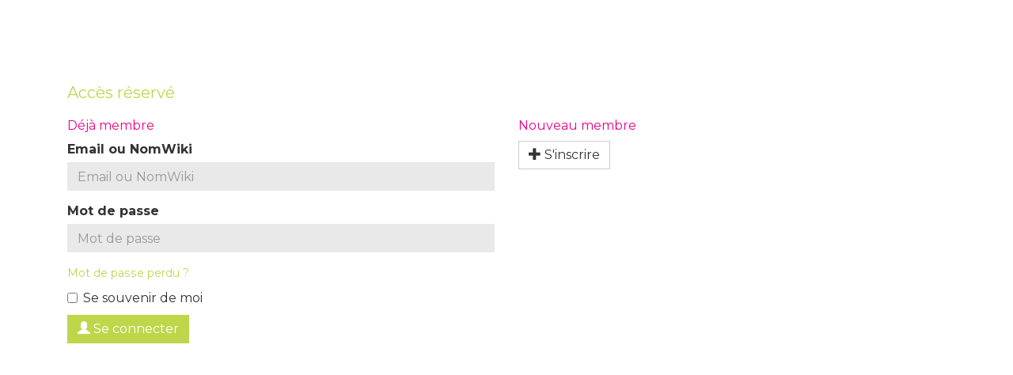

--- FILE ---
content_type: text/html; charset=UTF-8
request_url: https://colibris-wiki.org/06nice/?BazaR
body_size: 6459
content:
<!doctype html>
<!--[if lt IE 7]> <html class="no-js lt-ie9 lt-ie8 lt-ie7" lang="fr"> <![endif]-->
<!--[if IE 7]>    <html class="no-js lt-ie9 lt-ie8" lang="fr"> <![endif]-->
<!--[if IE 8]>    <html class="no-js lt-ie9" lang="fr"> <![endif]-->
<!--[if gt IE 8]><!--> <html class="no-js" lang="fr"> <!--<![endif]-->
<head>
  <!-- HTML Metas -->
  <meta charset="UTF-8">
  <link rel="canonical" href="https://colibris-wiki.org/06nice/?BazaR">

  <!-- opengraph -->
  <meta property="og:site_name" content="Groupe Local Colibris 06 Nice" />
  <meta property="og:title" content="Groupe Local Colibris 06 Nice" />
  <meta property="og:type" content="article" />
  <meta property="og:url" content="https://colibris-wiki.org/06nice/?BazaR" />

  <meta name="keywords" content="" />
  <meta name="description" content="Espace collaboratif du GL 06 Nice" />
  <meta name="viewport" content="width=device-width" />

  <!-- Title of the page -->
  <title>Groupe Local Colibris 06 Nice : BazaR</title>

  <!-- Favicons -->
  <link rel="shortcut icon" type="image/x-icon" href="themes/colibris/images/favicon.ico" />
  <link rel="apple-touch-icon" href="themes/colibris/images/apple-touch-icon.png" />
  <link rel="icon" type="image/png" href="themes/colibris/images/favicon.png" />

  <link href='//fonts.googleapis.com/css?family=Montserrat:400,700' rel='stylesheet' type='text/css'>
  
  <!-- CSS files -->
  <link rel="stylesheet" href="https://colibris-wiki.org/06nice/tools/templates/presentation/styles/yeswiki-base.css" />
  <link rel="stylesheet" href="https://colibris-wiki.org/06nice/themes/colibris/styles/colibris.bootstrap.min.css" id="mainstyle" />
  <link rel="stylesheet" href="https://colibris-wiki.org/06nice/tools/tags/presentation/styles/tags.css" />
  <link rel="stylesheet" href="https://colibris-wiki.org/06nice/tools/bazar/presentation/styles/bazar.css" />
  <link rel="stylesheet" href="https://colibris-wiki.org/06nice/tools/attach/presentation/styles/attach.css" />

  
  <!-- RSS links -->
  <link rel="alternate" type="application/rss+xml" title="Flux RSS des derni&egrave;res pages modifi&eacute;es" href="https://colibris-wiki.org/06nice/?DerniersChangementsRSS/xml" />
  <link rel="alternate" type="application/rss+xml" title="Flux RSS des derniers commentaires" href="https://colibris-wiki.org/06nice/?DerniersCommentairesRSS/xml" />
  <link rel="alternate" type="application/rss+xml" title="Flux RSS de toutes les fiches" href="https://colibris-wiki.org/06nice/?BazaR/rss">
  <link rel="alternate" type="application/rss+xml" title="Agenda Cercle Coeur Colibris Nice" href="https://colibris-wiki.org/06nice/?BazaR/rss&amp;id_typeannonce=28">
  <link rel="alternate" type="application/rss+xml" title="Agenda participatif et collaboratif" href="https://colibris-wiki.org/06nice/?BazaR/rss&amp;id_typeannonce=1">
  <link rel="alternate" type="application/rss+xml" title="Annuaire des bénévoles Colibris Nice" href="https://colibris-wiki.org/06nice/?BazaR/rss&amp;id_typeannonce=42">
  <link rel="alternate" type="application/rss+xml" title="Document Colibris Nice" href="https://colibris-wiki.org/06nice/?BazaR/rss&amp;id_typeannonce=5">
  <link rel="alternate" type="application/rss+xml" title="Fiche Colibris Nice" href="https://colibris-wiki.org/06nice/?BazaR/rss&amp;id_typeannonce=43">
  <link rel="alternate" type="application/rss+xml" title="Gestion des tâches des Colibris Nice" href="https://colibris-wiki.org/06nice/?BazaR/rss&amp;id_typeannonce=24">

</head>

<body class="login-body">
<div class="container">
<div class="yeswiki-page-widget page-widget page" >
<h4>Accès réservé</h4>
		<form action="https://colibris-wiki.org/06nice/?BazaR" method="post">
		      <div class="row">
        <div class="col-xs-6">
          <h5>Déjà membre</h5>
    		<div class="form-group">
			<label for="inputWikiName" class="control-label">Email ou NomWiki</label>
			<input id="inputWikiName" class="form-control" required placeholder="Email ou NomWiki" type="text" name="name" value="" />
    </div>
    <div class="form-group">
			<label for="inputPassword" class="control-label">Mot de passe</label>
			<input id="inputPassword" class="form-control" required placeholder="Mot de passe" name="password" type="password" />
		</div>
    			<small><a href="https://colibris-wiki.org/06nice/?MotDePassePerdu">Mot de passe perdu ?</a></small>
		    <div class="checkbox">
      <label>
        <input type="checkbox" id="remember-default" name="remember" value="1"> Se souvenir de moi      </label>
    </div>
		<button type="submit" class="btn btn-default btn-primary"><i class="glyphicon glyphicon-user"></i> Se connecter</button>
		<input type="hidden" name="action" value="login" />
		<input type="hidden" name="incomingurl" value="https://colibris-wiki.org/06nice/?PagePrincipale" />
		<input type="hidden" name="remember" value="0" />
		    </div> <!-- /.col-xs-6 -->
    <div class="col-xs-6">
			<h5>Nouveau membre</h5>
			<a class="btn btn-default" href="https://colibris-wiki.org/06nice/?BazaR"><i class="glyphicon glyphicon-plus"></i> S'inscrire</a>
    </div>
  </div> <!-- /.row -->
			</form><script>(function(d, s, id) {
  var js, fjs = d.getElementsByTagName(s)[0];
  if (d.getElementById(id)) return;
  js = d.createElement(s); js.id = id;
  js.src = 'https://connect.facebook.net/fr_FR/sdk.js#xfbml=1&version=v2.12';
  fjs.parentNode.insertBefore(js, fjs);
}(document, 'script', 'facebook-jssdk'));</script>
<!-- ici modif à l'arrache par capucine pour correction de bug à la volée... un dans l'agenda, l'autre dans la nav en haut-->
<style>
.fc-day-grid-event .fc-content .fc-title
  {white-space: normal;}
<!-- -->
.fullwidth-header {min-height: 160px;}
.navbar-nav>li>a {font-size: 12px;}
</style></div>

      </div>
    </footer> <!-- /footer -->
  </div> <!-- /.container -->
  
  <!-- javascripts -->
  <script src="https://colibris-wiki.org/06nice/tools/templates/libs/vendor/jquery-3.3.1.min.js"></script>
  <script>
var aceditorlang = {"ACEDITOR_SAVE":"Sauver","ACEDITOR_FORMAT":"Format","ACEDITOR_TITLE1":"Titre 1","ACEDITOR_TITLE2":"Titre 2","ACEDITOR_TITLE3":"Titre 3","ACEDITOR_TITLE4":"Titre 4","ACEDITOR_TITLE5":"Titre 5","ACEDITOR_BIGGER_TEXT":"Texte agrandi","ACEDITOR_HIGHLIGHT_TEXT":"Texte mis en valeur","ACEDITOR_SOURCE_CODE":"Code source","ACEDITOR_BOLD_TEXT":"Passe le texte s&eacute;lectionn&eacute; en gras  ( Ctrl-b )","ACEDITOR_ITALIC_TEXT":"Passe le texte s&eacute;lectionn&eacute; en italique ( Ctrl-i )","ACEDITOR_UNDERLINE_TEXT":"Souligne le texte s&eacute;lectionn&eacute; ( Ctrl-u )","ACEDITOR_STRIKE_TEXT":"Barre le texte s&eacute;lectionn&eacute; ( Ctrl-y )","ACEDITOR_LINE":"Ins&egrave;re une ligne horizontale","ACEDITOR_LINK":"Lien \/ Nouvelle Page","ACEDITOR_LINK_PROMPT":"Entrez l'adresse URL","ACEDITOR_LINK_TITLE":"Ajouter un lien \/ Cr\u00e9er une page","ACEDITOR_HELP":"Aide m\u00e9moire"};
var pagelist = ["\"123fight\"","\"acciweb\"","\"ActionDemandeDeFlorenceMarandatOutiller\"","\"ActionExperiencePiloteUniceSquareDoyenL\"","\"ActionsProjets\"","\"ActionUniversiteDeNiceSiteDeCarlone\"","\"agence-backwash\"","\"AgenDa\"","\"aiavi\"","\"AidE\"","\"AjoutBenevole\"","\"AjoutDate\"","\"AjoutDateCC\"","\"AjoutDoc\"","\"AjouterActualite\"","\"AjouterEvenement\"","\"AjoutFiche\"","\"AjoutPartenariat\"","\"AjoutTache\"","\"AjoutVisuel\"","\"albumphotodemariagei\"","\"AlimentationEnContenuDuSiteWeb\"","\"AmelioraTion\"","\"amoxis\"","\"AndroidHighPhone\"","\"AnimatioN\"","\"AnniversaireShilakongEtPlantations\"","\"AssociationcolibriS\"","\"AtelierCnv\"","\"AtelierCommunication\"","\"AtelierDefinitionDesReunionsEtDenominati\"","\"AtelierInclusionExclusionCc\"","\"AttestationRelaisLocalDelivreeLe230818\"","\"BacASable\"","\"bahoo\"","\"BazaR\"","\"BeauteInfoCh\"","\"BenBedirMonia\"","\"biomos\"","\"BloiseSylviane\"","\"BloiseSylviane2\"","\"Boost-Ton-Look\"","\"boostezvotrecandidat\"","\"buchco\"","\"bugeymobilite\"","\"BusCharter\"","\"CafeColibris\"","\"CafeColibris2\"","\"CahierDesChargesSiteInternetEtWiki\"","\"captain-repair\"","\"CaPu\"","\"carplayapkoutelechar\"","\"CarteColibris\"","\"CineDebatLaVieModerne\"","\"CineDebatLaVieModerne2\"","\"CineEchangeApresDemainDeCyrilDion\"","\"CineEchangeAutourDuFilmDemainChezApiPro\"","\"CineEchangeEtrePlutotQuAvoirLEcoleAu\"","\"CineEchangeLEveilDeLaPermaculture\"","\"CineEchangeMercuryTrashed\"","\"CineEchangeTrashedAuCinemaMercury\"","\"CineEchangeTrashedAuCinemaMercury2\"","\"CineLeJardinEnMouvement\"","\"commentchoisirlebonv\"","\"CommPourFicheBenevole\"","\"CommunicationSurLesMeditationsGratuitesAN\"","\"comptabilite-job\"","\"CompteRenduRencontreAvecGaelleDuGroupeDe\"","\"conseilmoi\"","\"conseils-fitness\"","\"coolliving\"","\"CoordinatioN\"","\"cota-cote\"","\"CoursUtilisationYesWiki\"","\"covid-19\"","\"Cr1erCafeColibrisCycle201824112018\"","\"CrAnimationDmocratieParticipativeCycl\"","\"CrAnimationRevenueUniverselCycleConf\"","\"crazystupidlove\"","\"CrCafeColibrisDu18Mars2019\"","\"CrCafeColibrisDu26Janv2018\"","\"CrCineDebatLaVieModerne\"","\"CrCineEchangeEtrePlutotQuAvoir\"","\"CrCompteRenduDuPointTelephoniqueDeRobe\"","\"CrConcertM\"","\"CrDiffusableDeLaRencontreEducationDu10\"","\"createurdedouceurs\"","\"CrInterventionAccelerateurDeProjetIests\"","\"CrInterventionGratiferiaRoquebruneCap\"","\"CrInterventionLAutreConnexion2505\"","\"CrInterventionNiceCoolVerte1516\"","\"CrNewsletter\"","\"CrPoleEducationZeroDechet080220\"","\"CrPostRetourCineEchangeApresDemain\"","\"CrPostRetourCineEchangeArtistesDeL\"","\"CrPostRetourCineEchangeEnLiberte\"","\"CrPostRetourCineEchangeEtrePlutotQ\"","\"CrPostRetourCineEchangeGillesClement\"","\"CrPostRetourCineEchangeLAutreConne\"","\"CrPostRetourCineEchangeLeveilDeLaP\"","\"CrPostRetourCineEchangeLIllusionVert\"","\"CrPostRetourCineEchangePermaculture\"","\"CrPostRetourFeteDesPossibles29091\"","\"CrReunionBenevolesDu09Mai2019\"","\"CrReunionCc040918\"","\"CrReunionCc041018\"","\"CrReunionCc170518\"","\"CrReunionCc180201\"","\"CrReunionCc181025\"","\"CrReunionCc181108\"","\"CrReunionCc181115\"","\"CrReunionCc181129\"","\"CrReunionCommunication\"","\"CrReunionCommunicationCineDebat140\"","\"CrReunionDeCohesionCc270718\"","\"CrReunionDuCcAvecCollinesDAzur\"","\"d-l-r\"","\"dalle-beton\"","\"DefinirLigneEditorialeFacebook\"","\"DefinirUneLigneEditorialePourLaNewletter\"","\"DejeunerJumelageGroupeLocal\"","\"DemandeAideJourneeSensibilisationUtilisatio\"","\"DemandeDeCoAnimation\"","\"DerniersChangements\"","\"DerniersChangementsRSS\"","\"DerniersCommentaires\"","\"dev-art\"","\"DeveloppementDUnGroupeDeCnvSurNice\"","\"DocPratiqueTableauDesPersonnesRessources\"","\"DocumentCcSupportInstagram\"","\"DocumentCcSupportNiceColibrisLemouveme\"","\"DocumentCcSupportSendinblue\"","\"DocumentCcSupportWiki\"","\"DocumentFormulaireDePartenariat\"","\"DocumentLire\"","\"DocumentOfficielFicheIdentite\"","\"DocumentPratiqueBoiteAIdeesNewsletter\"","\"DocumentPratiqueBoiteAIdeesRedaction\"","\"DocumentPratiqueEvenements\"","\"DocumentPratiqueListeDesEvenementsRecurren\"","\"DocumentS\"","\"dressforyou\"","\"dubclub\"","\"DugeaySylvie\"","\"dynamiquevoile\"","\"EchangeTelCoordinationRobertEtCapucine\"","\"EchangeTelCorinneDuSelDeCitronDeRoque\"","\"EchangeVisioCcAvecLeNationalMhp\"","\"EchangeVisioMarieHelene\"","\"EducationZerodechet\"","\"EffervesensNicolas\"","\"elyde\"","\"EnPreparationOrganiserUnCineEchangeDuF\"","\"EnPreparationPorteursDeGoutteCoupDeP\"","\"EnPreparationProchainCineDebatAvecLeCi\"","\"enregistrerunprogram\"","\"ErrhifNajwa\"","\"escort-girl.marketingdirect\"","\"EscortGirlMarketingdirect\"","\"EstevePatricia\"","\"etiquettepersonalise\"","\"EvenementEducation\"","\"EvenementSalleLaureEcard22Septembre2018\"","\"EvenementSalleLaureEcard22Septembre20182\"","\"existe-t-il-un-age-i\"","\"FalconeVictoria\"","\"FeteDesPossibles220919\"","\"FicheDocumentGroupeLocal\"","\"FicheOrganisationDeReunionDInformationEn\"","\"FichePratiqueALAttentionDesPorteursDAct\"","\"FichePratiqueCineActionDesClicsDeConsc\"","\"FichePratiqueCineEchange\"","\"FichePratiqueCreerLesConditionsDeLInte\"","\"FichePratiqueDecisionParConsentement\"","\"FichePratiqueGestionDesContactsDuGl\"","\"FichePratiqueGuideDInclusionDansLeCerc\"","\"FichePratiqueLesLieuxANiceEtAutour\"","\"FichePratiqueMethodologieDuPechaKuchaC\"","\"FichePratiqueOrganisationDuCercleCoeur\"","\"FichePratiqueOrganiserUnDebat\"","\"FichePratiqueOutilsDeCommunicationsCr\"","\"FichePratiquePointsClesDeLOrganisation\"","\"FichePratiquePropositionDeSchemaIteratif\"","\"FichePratiqueSuiviDuBenevolat\"","\"FichePratiqueTableDesLieuxIdentifiesEt\"","\"FormationNumerique\"","\"FormationNumerique2\"","\"formationpermisdcomm\"","\"FormationWikiIsabelle\"","\"FormationWikiIsabelle2\"","\"foursprofessionnelsc\"","\"GamingJournalDeGeek\"","\"gfggg\"","\"GiudicelliElisabeth\"","\"GragliaEliane\"","\"GuideMaman\"","\"highphone\"","\"Histoire2poker\"","\"huycommerce\"","\"InterventionALInstitutDenseignementSuperi\"","\"IntroductionALaPermaculture\"","\"InventaireDeCeDontDisposeLeCc\"","\"iphonecarbridgecomme\"","\"JournalDeGeek\"","\"JumelageGroupeLocal\"","\"JuquetChristelle\"","\"LaNympheDeBeaute\"","\"LecciaCapucine\"","\"LeGeekDuNet\"","\"LeGroupeLocal\"","\"LepantRoxane\"","\"lesartistesincontour\"","\"leserreurscourantesa\"","\"lesmeilleuresdestina\"","\"LesSixChapeauxDEdwardDeBono\"","\"lesstartupsrevolutio\"","\"lesstrategiesdereuss\"","\"LEthiqueDuColibri\"","\"LexiquE\"","\"ListeAnnees\"","\"ListeAppetences\"","\"ListeCompetences\"","\"ListeContactsMaisonDeLEnvironnement\"","\"ListeDifficulte\"","\"ListeDisponibilites\"","\"ListeDureeDeDisponibilite\"","\"ListeEtat\"","\"ListeEtatEvenement\"","\"ListeFormatsActions\"","\"ListeListeTheme2\"","\"ListeMois\"","\"ListeNbPublic\"","\"ListeOuiNon\"","\"ListePriorite\"","\"ListePublic\"","\"ListeRythmeMission\"","\"ListeSujetdoc\"","\"ListeThememedia\"","\"ListeTypeDEvenements\"","\"ListeTypedoc\"","\"ListeTypepartenaire\"","\"ListeValeur\"","\"LogDesActionsAdministratives20180403\"","\"LogDesActionsAdministratives20180405\"","\"LogDesActionsAdministratives20180406\"","\"LogDesActionsAdministratives20180409\"","\"LogDesActionsAdministratives20180411\"","\"LogDesActionsAdministratives20180423\"","\"LogDesActionsAdministratives20180509\"","\"LogDesActionsAdministratives20180511\"","\"LogDesActionsAdministratives20180517\"","\"LogDesActionsAdministratives20180626\"","\"LogDesActionsAdministratives20180702\"","\"LogDesActionsAdministratives20180802\"","\"LogDesActionsAdministratives20180808\"","\"LogDesActionsAdministratives20180822\"","\"LogDesActionsAdministratives20180826\"","\"LogDesActionsAdministratives20180828\"","\"LogDesActionsAdministratives20180829\"","\"LogDesActionsAdministratives20180830\"","\"LogDesActionsAdministratives20180904\"","\"LogDesActionsAdministratives20181005\"","\"LogDesActionsAdministratives20181008\"","\"LogDesActionsAdministratives20181026\"","\"LogDesActionsAdministratives20190111\"","\"LogDesActionsAdministratives20190116\"","\"LogDesActionsAdministratives20190127\"","\"LogDesActionsAdministratives20190129\"","\"LogDesActionsAdministratives20190130\"","\"LogDesActionsAdministratives20190214\"","\"LogDesActionsAdministratives20190215\"","\"LogDesActionsAdministratives20190218\"","\"LogDesActionsAdministratives20190226\"","\"LogDesActionsAdministratives20190314\"","\"LogDesActionsAdministratives20190327\"","\"LogDesActionsAdministratives20190404\"","\"LogDesActionsAdministratives20190408\"","\"LogDesActionsAdministratives20190429\"","\"LogDesActionsAdministratives20190502\"","\"LogDesActionsAdministratives20190827\"","\"LogDesActionsAdministratives20190828\"","\"LogDesActionsAdministratives20190905\"","\"LouisE\"","\"LuxeDigitalJournalDeGeek\"","\"MaHo\"","\"MaisonJournalDeGeek\"","\"MariageGay\"","\"marketingdirect\"","\"mdesign\"","\"MediathequE\"","\"MeditationGuidee\"","\"MeditationGuideePlaceDuPinJoiaGratuite\"","\"MeilleurBrokers\"","\"MenuHautCC\"","\"MenuHautPublic\"","\"ModeleCompteRenduDesCr\"","\"MotDePassePerdu\"","\"MoviesJournalDeGeek\"","\"NataliaGueller\"","\"NataliaGueller2\"","\"NataliaGueller3\"","\"NewInscription\"","\"NewsletterJanvierFevrier2020\"","\"NewsletterJuin2019\"","\"NewsletterMai2019\"","\"NewsletterNovembre2019\"","\"NewsletterSeptembre2019\"","\"NiceCoolEtVerte15Et16JuinFestivalAlt\"","\"NiceFeteSaRentree\"","\"NiceFeteSaRentree2\"","\"NiceFeteSaRentree8Et9Septembre2018\"","\"NobrandJournalDeGeek\"","\"NoName\"","\"Nourriture\"","\"OngletAgendaCC\"","\"OngletBoiteAidee\"","\"OngletDocs\"","\"OngletDocsAeP\"","\"OngletDocsAnim\"","\"OngletDocsCoord\"","\"OngletFiche\"","\"OngletFicheAeP\"","\"OngletFicheAnim\"","\"OngletFicheCoord\"","\"OngletModeEmploi\"","\"OngletOutils\"","\"OngletOutilsAeP\"","\"OngletOutilsAnim\"","\"OngletQqRegles\"","\"OngletTaches\"","\"OngletTachesAnim\"","\"OngletTachesCoord\"","\"OngletVisuels\"","\"OnlyFansMarketing\"","\"onlyfansMarketingDirect\"","\"OutilCollecte\"","\"OutilS\"","\"PageColonneDroite\"","\"PageFooter\"","\"PageHeader\"","\"PageLogin\"","\"PageMenu\"","\"PageMenuCC\"","\"PageMenuHaut\"","\"PagePrincipale\"","\"PagePrincipaleCC\"","\"PageRapideHaut\"","\"PagesOrphelines\"","\"PageTitre\"","\"ParametresUtilisateur\"","\"ParisGagnants\"","\"PartenariatS\"","\"PaulGaultier\"","\"PlaisirLingerie\"","\"pourquoisouhaitezvou\"","\"pourquoivoulezvoustr\"","\"ProjetAteliersMeditationEnPleineConscien\"","\"ProjetParticipationANiceCoolVerte16J\"","\"ProjetPoleEducation\"","\"RdvConnexionALaNatureEducation\"","\"RechercheTexte\"","\"RedactionLigneEditorialFacebook\"","\"ReglesDeFormatage\"","\"RenassiaSophie\"","\"RencontreCafeColibris\"","\"RencontreCc\"","\"RencontreCc2\"","\"RencontreCotisants\"","\"RencontreCotisants2\"","\"RencontreReseauNational\"","\"RencontreSuiteCineDebatDuFilmTrashed\"","\"RendezVousTelMarieHelenePillot\"","\"RendezVousTelMarieHelenePillot2\"","\"RepertoireColibris\"","\"ReunionAgoraEducationCineEchanges\"","\"ReunionAtelierCnvDu16Mars2019\"","\"ReunionCc\"","\"ReunionCc10\"","\"ReunionCc11\"","\"ReunionCc2\"","\"ReunionCc3\"","\"ReunionCc4\"","\"ReunionCc5\"","\"ReunionCc6\"","\"ReunionCc7\"","\"ReunionCc8\"","\"ReunionCc9\"","\"ReunionCcAvril\"","\"ReunionCcJuin\"","\"ReunionCcMai\"","\"ReunionCcMars\"","\"ReunionCineEchangeSurLesDechets\"","\"ReunionCommunication\"","\"ReunionDesCotisants\"","\"ReunionDInformationTrimestrielle\"","\"ReunionOrdreDuJour8Avril2019\"","\"ReunionPreparationDeLaRencontreSuiteCin\"","\"ReunionstrimestrielleS\"","\"rhinoplastielessecre\"","\"RicciardiRudy\"","\"SendinblueEnvoyerLaNewsletter\"","\"SendinblueListeDeContacts\"","\"SendinblueListeDeContacts2\"","\"SmartPhoneHighPhone\"","\"SofiaNielsen\"","\"SophieColibri\"","\"StandColibrisPourGAddictionJeunesseCitoye\"","\"StandGrafiteriaAuSelDuCitronMentonRoqu\"","\"StandGratiferiaAuSelDuCitronMentonRoqu\"","\"StandJourneeAutourDeLaTransitionAEstie\"","\"StandJourneeAutourDeLaTransitionAEstie2\"","\"StockerLesElementsQuiOntPermisDeRediger\"","\"SupportGraphiqueLogo06Nice\"","\"SupportGraphiqueVisuelCafeColibris\"","\"SupportGraphiqueVisuelCineEchanges\"","\"tableaublanceffacabl\"","\"TableauDeBord\"","\"TableauDesBenevolesTableauDesIntentions\"","\"TacheConvoquerUneReunionDuCcPourPassag\"","\"TacheCreationDUnDocumentRessourcePourU\"","\"TacheCreationDUneFicheCommunication\"","\"TacheCreationDUnSupportRecapitulatifDes\"","\"TacheMajDuDocFicheDIdentite\"","\"TacheReglementGeneralSurLaProtectionDes\"","\"TacheRepondreALaDemandeDAlexFerrini\"","\"TacheUneSignatureDeMailCommune\"","\"TousDocs\"","\"TrombiColibris\"","\"VeroniquePallavicini\"","\"VinocourRobert\"","\"VisioConferenceDuCcAvecLeNational\"","\"VisioConferenceDuCcAvecLeNational2\"","\"VisioMarieHelene\"","\"VisioRobert\"","\"WikiAdmin\"","\"WikiNice\""];
</script>
  <script defer src="https://colibris-wiki.org/06nice/tools/aceditor/libs/ACeditor.js"></script>
  <script defer src="https://colibris-wiki.org/06nice/themes/colibris/javascripts/bootstrap.min.js"></script>
  <script defer src="https://colibris-wiki.org/06nice/themes/colibris/javascripts/bootstrap3-typeahead.min.js"></script>
  <script defer src="https://colibris-wiki.org/06nice/tools/templates/libs/yeswiki-base.js"></script>

</body>
</html>
 <script>(function(d, s, id) {
  var js, fjs = d.getElementsByTagName(s)[0];
  if (d.getElementById(id)) return;
  js = d.createElement(s); js.id = id;
  js.src = 'https://connect.facebook.net/fr_FR/sdk.js#xfbml=1&version=v2.12';
  fjs.parentNode.insertBefore(js, fjs);
}(document, 'script', 'facebook-jssdk'));</script>
<!-- ici modif à l'arrache par capucine pour correction de bug à la volée... un dans l'agenda, l'autre dans la nav en haut-->
<style>
.fc-day-grid-event .fc-content .fc-title
  {white-space: normal;}
<!-- -->
.fullwidth-header {min-height: 160px;}
.navbar-nav>li>a {font-size: 12px;}
</style></div>

      </div>
    </footer> <!-- /footer -->
  </div> <!-- /.container -->
  
  <!-- javascripts -->
  <script src="https://colibris-wiki.org/06nice/tools/templates/libs/vendor/jquery-3.3.1.min.js"></script>
  <script>
var aceditorlang = {"ACEDITOR_SAVE":"Sauver","ACEDITOR_FORMAT":"Format","ACEDITOR_TITLE1":"Titre 1","ACEDITOR_TITLE2":"Titre 2","ACEDITOR_TITLE3":"Titre 3","ACEDITOR_TITLE4":"Titre 4","ACEDITOR_TITLE5":"Titre 5","ACEDITOR_BIGGER_TEXT":"Texte agrandi","ACEDITOR_HIGHLIGHT_TEXT":"Texte mis en valeur","ACEDITOR_SOURCE_CODE":"Code source","ACEDITOR_BOLD_TEXT":"Passe le texte s&eacute;lectionn&eacute; en gras  ( Ctrl-b )","ACEDITOR_ITALIC_TEXT":"Passe le texte s&eacute;lectionn&eacute; en italique ( Ctrl-i )","ACEDITOR_UNDERLINE_TEXT":"Souligne le texte s&eacute;lectionn&eacute; ( Ctrl-u )","ACEDITOR_STRIKE_TEXT":"Barre le texte s&eacute;lectionn&eacute; ( Ctrl-y )","ACEDITOR_LINE":"Ins&egrave;re une ligne horizontale","ACEDITOR_LINK":"Lien \/ Nouvelle Page","ACEDITOR_LINK_PROMPT":"Entrez l'adresse URL","ACEDITOR_LINK_TITLE":"Ajouter un lien \/ Cr\u00e9er une page","ACEDITOR_HELP":"Aide m\u00e9moire"};
var pagelist = ["\"123fight\"","\"acciweb\"","\"ActionDemandeDeFlorenceMarandatOutiller\"","\"ActionExperiencePiloteUniceSquareDoyenL\"","\"ActionsProjets\"","\"ActionUniversiteDeNiceSiteDeCarlone\"","\"agence-backwash\"","\"AgenDa\"","\"aiavi\"","\"AidE\"","\"AjoutBenevole\"","\"AjoutDate\"","\"AjoutDateCC\"","\"AjoutDoc\"","\"AjouterActualite\"","\"AjouterEvenement\"","\"AjoutFiche\"","\"AjoutPartenariat\"","\"AjoutTache\"","\"AjoutVisuel\"","\"albumphotodemariagei\"","\"AlimentationEnContenuDuSiteWeb\"","\"AmelioraTion\"","\"amoxis\"","\"AndroidHighPhone\"","\"AnimatioN\"","\"AnniversaireShilakongEtPlantations\"","\"AssociationcolibriS\"","\"AtelierCnv\"","\"AtelierCommunication\"","\"AtelierDefinitionDesReunionsEtDenominati\"","\"AtelierInclusionExclusionCc\"","\"AttestationRelaisLocalDelivreeLe230818\"","\"BacASable\"","\"bahoo\"","\"BazaR\"","\"BeauteInfoCh\"","\"BenBedirMonia\"","\"biomos\"","\"BloiseSylviane\"","\"BloiseSylviane2\"","\"Boost-Ton-Look\"","\"boostezvotrecandidat\"","\"buchco\"","\"bugeymobilite\"","\"BusCharter\"","\"CafeColibris\"","\"CafeColibris2\"","\"CahierDesChargesSiteInternetEtWiki\"","\"captain-repair\"","\"CaPu\"","\"carplayapkoutelechar\"","\"CarteColibris\"","\"CineDebatLaVieModerne\"","\"CineDebatLaVieModerne2\"","\"CineEchangeApresDemainDeCyrilDion\"","\"CineEchangeAutourDuFilmDemainChezApiPro\"","\"CineEchangeEtrePlutotQuAvoirLEcoleAu\"","\"CineEchangeLEveilDeLaPermaculture\"","\"CineEchangeMercuryTrashed\"","\"CineEchangeTrashedAuCinemaMercury\"","\"CineEchangeTrashedAuCinemaMercury2\"","\"CineLeJardinEnMouvement\"","\"commentchoisirlebonv\"","\"CommPourFicheBenevole\"","\"CommunicationSurLesMeditationsGratuitesAN\"","\"comptabilite-job\"","\"CompteRenduRencontreAvecGaelleDuGroupeDe\"","\"conseilmoi\"","\"conseils-fitness\"","\"coolliving\"","\"CoordinatioN\"","\"cota-cote\"","\"CoursUtilisationYesWiki\"","\"covid-19\"","\"Cr1erCafeColibrisCycle201824112018\"","\"CrAnimationDmocratieParticipativeCycl\"","\"CrAnimationRevenueUniverselCycleConf\"","\"crazystupidlove\"","\"CrCafeColibrisDu18Mars2019\"","\"CrCafeColibrisDu26Janv2018\"","\"CrCineDebatLaVieModerne\"","\"CrCineEchangeEtrePlutotQuAvoir\"","\"CrCompteRenduDuPointTelephoniqueDeRobe\"","\"CrConcertM\"","\"CrDiffusableDeLaRencontreEducationDu10\"","\"createurdedouceurs\"","\"CrInterventionAccelerateurDeProjetIests\"","\"CrInterventionGratiferiaRoquebruneCap\"","\"CrInterventionLAutreConnexion2505\"","\"CrInterventionNiceCoolVerte1516\"","\"CrNewsletter\"","\"CrPoleEducationZeroDechet080220\"","\"CrPostRetourCineEchangeApresDemain\"","\"CrPostRetourCineEchangeArtistesDeL\"","\"CrPostRetourCineEchangeEnLiberte\"","\"CrPostRetourCineEchangeEtrePlutotQ\"","\"CrPostRetourCineEchangeGillesClement\"","\"CrPostRetourCineEchangeLAutreConne\"","\"CrPostRetourCineEchangeLeveilDeLaP\"","\"CrPostRetourCineEchangeLIllusionVert\"","\"CrPostRetourCineEchangePermaculture\"","\"CrPostRetourFeteDesPossibles29091\"","\"CrReunionBenevolesDu09Mai2019\"","\"CrReunionCc040918\"","\"CrReunionCc041018\"","\"CrReunionCc170518\"","\"CrReunionCc180201\"","\"CrReunionCc181025\"","\"CrReunionCc181108\"","\"CrReunionCc181115\"","\"CrReunionCc181129\"","\"CrReunionCommunication\"","\"CrReunionCommunicationCineDebat140\"","\"CrReunionDeCohesionCc270718\"","\"CrReunionDuCcAvecCollinesDAzur\"","\"d-l-r\"","\"dalle-beton\"","\"DefinirLigneEditorialeFacebook\"","\"DefinirUneLigneEditorialePourLaNewletter\"","\"DejeunerJumelageGroupeLocal\"","\"DemandeAideJourneeSensibilisationUtilisatio\"","\"DemandeDeCoAnimation\"","\"DerniersChangements\"","\"DerniersChangementsRSS\"","\"DerniersCommentaires\"","\"dev-art\"","\"DeveloppementDUnGroupeDeCnvSurNice\"","\"DocPratiqueTableauDesPersonnesRessources\"","\"DocumentCcSupportInstagram\"","\"DocumentCcSupportNiceColibrisLemouveme\"","\"DocumentCcSupportSendinblue\"","\"DocumentCcSupportWiki\"","\"DocumentFormulaireDePartenariat\"","\"DocumentLire\"","\"DocumentOfficielFicheIdentite\"","\"DocumentPratiqueBoiteAIdeesNewsletter\"","\"DocumentPratiqueBoiteAIdeesRedaction\"","\"DocumentPratiqueEvenements\"","\"DocumentPratiqueListeDesEvenementsRecurren\"","\"DocumentS\"","\"dressforyou\"","\"dubclub\"","\"DugeaySylvie\"","\"dynamiquevoile\"","\"EchangeTelCoordinationRobertEtCapucine\"","\"EchangeTelCorinneDuSelDeCitronDeRoque\"","\"EchangeVisioCcAvecLeNationalMhp\"","\"EchangeVisioMarieHelene\"","\"EducationZerodechet\"","\"EffervesensNicolas\"","\"elyde\"","\"EnPreparationOrganiserUnCineEchangeDuF\"","\"EnPreparationPorteursDeGoutteCoupDeP\"","\"EnPreparationProchainCineDebatAvecLeCi\"","\"enregistrerunprogram\"","\"ErrhifNajwa\"","\"escort-girl.marketingdirect\"","\"EscortGirlMarketingdirect\"","\"EstevePatricia\"","\"etiquettepersonalise\"","\"EvenementEducation\"","\"EvenementSalleLaureEcard22Septembre2018\"","\"EvenementSalleLaureEcard22Septembre20182\"","\"existe-t-il-un-age-i\"","\"FalconeVictoria\"","\"FeteDesPossibles220919\"","\"FicheDocumentGroupeLocal\"","\"FicheOrganisationDeReunionDInformationEn\"","\"FichePratiqueALAttentionDesPorteursDAct\"","\"FichePratiqueCineActionDesClicsDeConsc\"","\"FichePratiqueCineEchange\"","\"FichePratiqueCreerLesConditionsDeLInte\"","\"FichePratiqueDecisionParConsentement\"","\"FichePratiqueGestionDesContactsDuGl\"","\"FichePratiqueGuideDInclusionDansLeCerc\"","\"FichePratiqueLesLieuxANiceEtAutour\"","\"FichePratiqueMethodologieDuPechaKuchaC\"","\"FichePratiqueOrganisationDuCercleCoeur\"","\"FichePratiqueOrganiserUnDebat\"","\"FichePratiqueOutilsDeCommunicationsCr\"","\"FichePratiquePointsClesDeLOrganisation\"","\"FichePratiquePropositionDeSchemaIteratif\"","\"FichePratiqueSuiviDuBenevolat\"","\"FichePratiqueTableDesLieuxIdentifiesEt\"","\"FormationNumerique\"","\"FormationNumerique2\"","\"formationpermisdcomm\"","\"FormationWikiIsabelle\"","\"FormationWikiIsabelle2\"","\"foursprofessionnelsc\"","\"GamingJournalDeGeek\"","\"gfggg\"","\"GiudicelliElisabeth\"","\"GragliaEliane\"","\"GuideMaman\"","\"highphone\"","\"Histoire2poker\"","\"huycommerce\"","\"InterventionALInstitutDenseignementSuperi\"","\"IntroductionALaPermaculture\"","\"InventaireDeCeDontDisposeLeCc\"","\"iphonecarbridgecomme\"","\"JournalDeGeek\"","\"JumelageGroupeLocal\"","\"JuquetChristelle\"","\"LaNympheDeBeaute\"","\"LecciaCapucine\"","\"LeGeekDuNet\"","\"LeGroupeLocal\"","\"LepantRoxane\"","\"lesartistesincontour\"","\"leserreurscourantesa\"","\"lesmeilleuresdestina\"","\"LesSixChapeauxDEdwardDeBono\"","\"lesstartupsrevolutio\"","\"lesstrategiesdereuss\"","\"LEthiqueDuColibri\"","\"LexiquE\"","\"ListeAnnees\"","\"ListeAppetences\"","\"ListeCompetences\"","\"ListeContactsMaisonDeLEnvironnement\"","\"ListeDifficulte\"","\"ListeDisponibilites\"","\"ListeDureeDeDisponibilite\"","\"ListeEtat\"","\"ListeEtatEvenement\"","\"ListeFormatsActions\"","\"ListeListeTheme2\"","\"ListeMois\"","\"ListeNbPublic\"","\"ListeOuiNon\"","\"ListePriorite\"","\"ListePublic\"","\"ListeRythmeMission\"","\"ListeSujetdoc\"","\"ListeThememedia\"","\"ListeTypeDEvenements\"","\"ListeTypedoc\"","\"ListeTypepartenaire\"","\"ListeValeur\"","\"LogDesActionsAdministratives20180403\"","\"LogDesActionsAdministratives20180405\"","\"LogDesActionsAdministratives20180406\"","\"LogDesActionsAdministratives20180409\"","\"LogDesActionsAdministratives20180411\"","\"LogDesActionsAdministratives20180423\"","\"LogDesActionsAdministratives20180509\"","\"LogDesActionsAdministratives20180511\"","\"LogDesActionsAdministratives20180517\"","\"LogDesActionsAdministratives20180626\"","\"LogDesActionsAdministratives20180702\"","\"LogDesActionsAdministratives20180802\"","\"LogDesActionsAdministratives20180808\"","\"LogDesActionsAdministratives20180822\"","\"LogDesActionsAdministratives20180826\"","\"LogDesActionsAdministratives20180828\"","\"LogDesActionsAdministratives20180829\"","\"LogDesActionsAdministratives20180830\"","\"LogDesActionsAdministratives20180904\"","\"LogDesActionsAdministratives20181005\"","\"LogDesActionsAdministratives20181008\"","\"LogDesActionsAdministratives20181026\"","\"LogDesActionsAdministratives20190111\"","\"LogDesActionsAdministratives20190116\"","\"LogDesActionsAdministratives20190127\"","\"LogDesActionsAdministratives20190129\"","\"LogDesActionsAdministratives20190130\"","\"LogDesActionsAdministratives20190214\"","\"LogDesActionsAdministratives20190215\"","\"LogDesActionsAdministratives20190218\"","\"LogDesActionsAdministratives20190226\"","\"LogDesActionsAdministratives20190314\"","\"LogDesActionsAdministratives20190327\"","\"LogDesActionsAdministratives20190404\"","\"LogDesActionsAdministratives20190408\"","\"LogDesActionsAdministratives20190429\"","\"LogDesActionsAdministratives20190502\"","\"LogDesActionsAdministratives20190827\"","\"LogDesActionsAdministratives20190828\"","\"LogDesActionsAdministratives20190905\"","\"LouisE\"","\"LuxeDigitalJournalDeGeek\"","\"MaHo\"","\"MaisonJournalDeGeek\"","\"MariageGay\"","\"marketingdirect\"","\"mdesign\"","\"MediathequE\"","\"MeditationGuidee\"","\"MeditationGuideePlaceDuPinJoiaGratuite\"","\"MeilleurBrokers\"","\"MenuHautCC\"","\"MenuHautPublic\"","\"ModeleCompteRenduDesCr\"","\"MotDePassePerdu\"","\"MoviesJournalDeGeek\"","\"NataliaGueller\"","\"NataliaGueller2\"","\"NataliaGueller3\"","\"NewInscription\"","\"NewsletterJanvierFevrier2020\"","\"NewsletterJuin2019\"","\"NewsletterMai2019\"","\"NewsletterNovembre2019\"","\"NewsletterSeptembre2019\"","\"NiceCoolEtVerte15Et16JuinFestivalAlt\"","\"NiceFeteSaRentree\"","\"NiceFeteSaRentree2\"","\"NiceFeteSaRentree8Et9Septembre2018\"","\"NobrandJournalDeGeek\"","\"NoName\"","\"Nourriture\"","\"OngletAgendaCC\"","\"OngletBoiteAidee\"","\"OngletDocs\"","\"OngletDocsAeP\"","\"OngletDocsAnim\"","\"OngletDocsCoord\"","\"OngletFiche\"","\"OngletFicheAeP\"","\"OngletFicheAnim\"","\"OngletFicheCoord\"","\"OngletModeEmploi\"","\"OngletOutils\"","\"OngletOutilsAeP\"","\"OngletOutilsAnim\"","\"OngletQqRegles\"","\"OngletTaches\"","\"OngletTachesAnim\"","\"OngletTachesCoord\"","\"OngletVisuels\"","\"OnlyFansMarketing\"","\"onlyfansMarketingDirect\"","\"OutilCollecte\"","\"OutilS\"","\"PageColonneDroite\"","\"PageFooter\"","\"PageHeader\"","\"PageLogin\"","\"PageMenu\"","\"PageMenuCC\"","\"PageMenuHaut\"","\"PagePrincipale\"","\"PagePrincipaleCC\"","\"PageRapideHaut\"","\"PagesOrphelines\"","\"PageTitre\"","\"ParametresUtilisateur\"","\"ParisGagnants\"","\"PartenariatS\"","\"PaulGaultier\"","\"PlaisirLingerie\"","\"pourquoisouhaitezvou\"","\"pourquoivoulezvoustr\"","\"ProjetAteliersMeditationEnPleineConscien\"","\"ProjetParticipationANiceCoolVerte16J\"","\"ProjetPoleEducation\"","\"RdvConnexionALaNatureEducation\"","\"RechercheTexte\"","\"RedactionLigneEditorialFacebook\"","\"ReglesDeFormatage\"","\"RenassiaSophie\"","\"RencontreCafeColibris\"","\"RencontreCc\"","\"RencontreCc2\"","\"RencontreCotisants\"","\"RencontreCotisants2\"","\"RencontreReseauNational\"","\"RencontreSuiteCineDebatDuFilmTrashed\"","\"RendezVousTelMarieHelenePillot\"","\"RendezVousTelMarieHelenePillot2\"","\"RepertoireColibris\"","\"ReunionAgoraEducationCineEchanges\"","\"ReunionAtelierCnvDu16Mars2019\"","\"ReunionCc\"","\"ReunionCc10\"","\"ReunionCc11\"","\"ReunionCc2\"","\"ReunionCc3\"","\"ReunionCc4\"","\"ReunionCc5\"","\"ReunionCc6\"","\"ReunionCc7\"","\"ReunionCc8\"","\"ReunionCc9\"","\"ReunionCcAvril\"","\"ReunionCcJuin\"","\"ReunionCcMai\"","\"ReunionCcMars\"","\"ReunionCineEchangeSurLesDechets\"","\"ReunionCommunication\"","\"ReunionDesCotisants\"","\"ReunionDInformationTrimestrielle\"","\"ReunionOrdreDuJour8Avril2019\"","\"ReunionPreparationDeLaRencontreSuiteCin\"","\"ReunionstrimestrielleS\"","\"rhinoplastielessecre\"","\"RicciardiRudy\"","\"SendinblueEnvoyerLaNewsletter\"","\"SendinblueListeDeContacts\"","\"SendinblueListeDeContacts2\"","\"SmartPhoneHighPhone\"","\"SofiaNielsen\"","\"SophieColibri\"","\"StandColibrisPourGAddictionJeunesseCitoye\"","\"StandGrafiteriaAuSelDuCitronMentonRoqu\"","\"StandGratiferiaAuSelDuCitronMentonRoqu\"","\"StandJourneeAutourDeLaTransitionAEstie\"","\"StandJourneeAutourDeLaTransitionAEstie2\"","\"StockerLesElementsQuiOntPermisDeRediger\"","\"SupportGraphiqueLogo06Nice\"","\"SupportGraphiqueVisuelCafeColibris\"","\"SupportGraphiqueVisuelCineEchanges\"","\"tableaublanceffacabl\"","\"TableauDeBord\"","\"TableauDesBenevolesTableauDesIntentions\"","\"TacheConvoquerUneReunionDuCcPourPassag\"","\"TacheCreationDUnDocumentRessourcePourU\"","\"TacheCreationDUneFicheCommunication\"","\"TacheCreationDUnSupportRecapitulatifDes\"","\"TacheMajDuDocFicheDIdentite\"","\"TacheReglementGeneralSurLaProtectionDes\"","\"TacheRepondreALaDemandeDAlexFerrini\"","\"TacheUneSignatureDeMailCommune\"","\"TousDocs\"","\"TrombiColibris\"","\"VeroniquePallavicini\"","\"VinocourRobert\"","\"VisioConferenceDuCcAvecLeNational\"","\"VisioConferenceDuCcAvecLeNational2\"","\"VisioMarieHelene\"","\"VisioRobert\"","\"WikiAdmin\"","\"WikiNice\""];
</script>
  <script defer src="https://colibris-wiki.org/06nice/tools/aceditor/libs/ACeditor.js"></script>
  <script defer src="https://colibris-wiki.org/06nice/themes/colibris/javascripts/bootstrap.min.js"></script>
  <script defer src="https://colibris-wiki.org/06nice/themes/colibris/javascripts/bootstrap3-typeahead.min.js"></script>
  <script defer src="https://colibris-wiki.org/06nice/tools/templates/libs/yeswiki-base.js"></script>

</body>
</html>
 